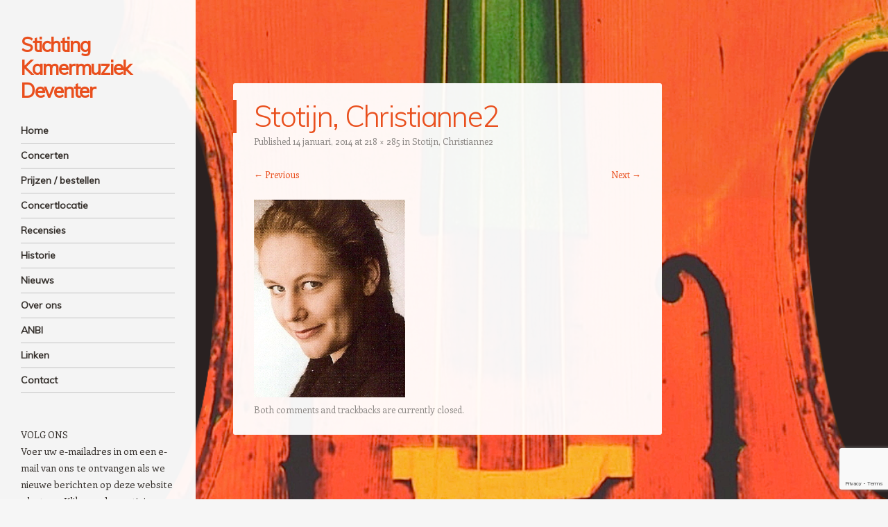

--- FILE ---
content_type: text/html; charset=utf-8
request_url: https://www.google.com/recaptcha/api2/anchor?ar=1&k=6Ld0X98lAAAAAJN_imyP8S4R5G7paF9glXUbjfhj&co=aHR0cHM6Ly93d3cua2FtZXJtdXppZWstZGV2ZW50ZXIubmw6NDQz&hl=en&v=PoyoqOPhxBO7pBk68S4YbpHZ&size=invisible&anchor-ms=20000&execute-ms=30000&cb=lom26ww6tmem
body_size: 48671
content:
<!DOCTYPE HTML><html dir="ltr" lang="en"><head><meta http-equiv="Content-Type" content="text/html; charset=UTF-8">
<meta http-equiv="X-UA-Compatible" content="IE=edge">
<title>reCAPTCHA</title>
<style type="text/css">
/* cyrillic-ext */
@font-face {
  font-family: 'Roboto';
  font-style: normal;
  font-weight: 400;
  font-stretch: 100%;
  src: url(//fonts.gstatic.com/s/roboto/v48/KFO7CnqEu92Fr1ME7kSn66aGLdTylUAMa3GUBHMdazTgWw.woff2) format('woff2');
  unicode-range: U+0460-052F, U+1C80-1C8A, U+20B4, U+2DE0-2DFF, U+A640-A69F, U+FE2E-FE2F;
}
/* cyrillic */
@font-face {
  font-family: 'Roboto';
  font-style: normal;
  font-weight: 400;
  font-stretch: 100%;
  src: url(//fonts.gstatic.com/s/roboto/v48/KFO7CnqEu92Fr1ME7kSn66aGLdTylUAMa3iUBHMdazTgWw.woff2) format('woff2');
  unicode-range: U+0301, U+0400-045F, U+0490-0491, U+04B0-04B1, U+2116;
}
/* greek-ext */
@font-face {
  font-family: 'Roboto';
  font-style: normal;
  font-weight: 400;
  font-stretch: 100%;
  src: url(//fonts.gstatic.com/s/roboto/v48/KFO7CnqEu92Fr1ME7kSn66aGLdTylUAMa3CUBHMdazTgWw.woff2) format('woff2');
  unicode-range: U+1F00-1FFF;
}
/* greek */
@font-face {
  font-family: 'Roboto';
  font-style: normal;
  font-weight: 400;
  font-stretch: 100%;
  src: url(//fonts.gstatic.com/s/roboto/v48/KFO7CnqEu92Fr1ME7kSn66aGLdTylUAMa3-UBHMdazTgWw.woff2) format('woff2');
  unicode-range: U+0370-0377, U+037A-037F, U+0384-038A, U+038C, U+038E-03A1, U+03A3-03FF;
}
/* math */
@font-face {
  font-family: 'Roboto';
  font-style: normal;
  font-weight: 400;
  font-stretch: 100%;
  src: url(//fonts.gstatic.com/s/roboto/v48/KFO7CnqEu92Fr1ME7kSn66aGLdTylUAMawCUBHMdazTgWw.woff2) format('woff2');
  unicode-range: U+0302-0303, U+0305, U+0307-0308, U+0310, U+0312, U+0315, U+031A, U+0326-0327, U+032C, U+032F-0330, U+0332-0333, U+0338, U+033A, U+0346, U+034D, U+0391-03A1, U+03A3-03A9, U+03B1-03C9, U+03D1, U+03D5-03D6, U+03F0-03F1, U+03F4-03F5, U+2016-2017, U+2034-2038, U+203C, U+2040, U+2043, U+2047, U+2050, U+2057, U+205F, U+2070-2071, U+2074-208E, U+2090-209C, U+20D0-20DC, U+20E1, U+20E5-20EF, U+2100-2112, U+2114-2115, U+2117-2121, U+2123-214F, U+2190, U+2192, U+2194-21AE, U+21B0-21E5, U+21F1-21F2, U+21F4-2211, U+2213-2214, U+2216-22FF, U+2308-230B, U+2310, U+2319, U+231C-2321, U+2336-237A, U+237C, U+2395, U+239B-23B7, U+23D0, U+23DC-23E1, U+2474-2475, U+25AF, U+25B3, U+25B7, U+25BD, U+25C1, U+25CA, U+25CC, U+25FB, U+266D-266F, U+27C0-27FF, U+2900-2AFF, U+2B0E-2B11, U+2B30-2B4C, U+2BFE, U+3030, U+FF5B, U+FF5D, U+1D400-1D7FF, U+1EE00-1EEFF;
}
/* symbols */
@font-face {
  font-family: 'Roboto';
  font-style: normal;
  font-weight: 400;
  font-stretch: 100%;
  src: url(//fonts.gstatic.com/s/roboto/v48/KFO7CnqEu92Fr1ME7kSn66aGLdTylUAMaxKUBHMdazTgWw.woff2) format('woff2');
  unicode-range: U+0001-000C, U+000E-001F, U+007F-009F, U+20DD-20E0, U+20E2-20E4, U+2150-218F, U+2190, U+2192, U+2194-2199, U+21AF, U+21E6-21F0, U+21F3, U+2218-2219, U+2299, U+22C4-22C6, U+2300-243F, U+2440-244A, U+2460-24FF, U+25A0-27BF, U+2800-28FF, U+2921-2922, U+2981, U+29BF, U+29EB, U+2B00-2BFF, U+4DC0-4DFF, U+FFF9-FFFB, U+10140-1018E, U+10190-1019C, U+101A0, U+101D0-101FD, U+102E0-102FB, U+10E60-10E7E, U+1D2C0-1D2D3, U+1D2E0-1D37F, U+1F000-1F0FF, U+1F100-1F1AD, U+1F1E6-1F1FF, U+1F30D-1F30F, U+1F315, U+1F31C, U+1F31E, U+1F320-1F32C, U+1F336, U+1F378, U+1F37D, U+1F382, U+1F393-1F39F, U+1F3A7-1F3A8, U+1F3AC-1F3AF, U+1F3C2, U+1F3C4-1F3C6, U+1F3CA-1F3CE, U+1F3D4-1F3E0, U+1F3ED, U+1F3F1-1F3F3, U+1F3F5-1F3F7, U+1F408, U+1F415, U+1F41F, U+1F426, U+1F43F, U+1F441-1F442, U+1F444, U+1F446-1F449, U+1F44C-1F44E, U+1F453, U+1F46A, U+1F47D, U+1F4A3, U+1F4B0, U+1F4B3, U+1F4B9, U+1F4BB, U+1F4BF, U+1F4C8-1F4CB, U+1F4D6, U+1F4DA, U+1F4DF, U+1F4E3-1F4E6, U+1F4EA-1F4ED, U+1F4F7, U+1F4F9-1F4FB, U+1F4FD-1F4FE, U+1F503, U+1F507-1F50B, U+1F50D, U+1F512-1F513, U+1F53E-1F54A, U+1F54F-1F5FA, U+1F610, U+1F650-1F67F, U+1F687, U+1F68D, U+1F691, U+1F694, U+1F698, U+1F6AD, U+1F6B2, U+1F6B9-1F6BA, U+1F6BC, U+1F6C6-1F6CF, U+1F6D3-1F6D7, U+1F6E0-1F6EA, U+1F6F0-1F6F3, U+1F6F7-1F6FC, U+1F700-1F7FF, U+1F800-1F80B, U+1F810-1F847, U+1F850-1F859, U+1F860-1F887, U+1F890-1F8AD, U+1F8B0-1F8BB, U+1F8C0-1F8C1, U+1F900-1F90B, U+1F93B, U+1F946, U+1F984, U+1F996, U+1F9E9, U+1FA00-1FA6F, U+1FA70-1FA7C, U+1FA80-1FA89, U+1FA8F-1FAC6, U+1FACE-1FADC, U+1FADF-1FAE9, U+1FAF0-1FAF8, U+1FB00-1FBFF;
}
/* vietnamese */
@font-face {
  font-family: 'Roboto';
  font-style: normal;
  font-weight: 400;
  font-stretch: 100%;
  src: url(//fonts.gstatic.com/s/roboto/v48/KFO7CnqEu92Fr1ME7kSn66aGLdTylUAMa3OUBHMdazTgWw.woff2) format('woff2');
  unicode-range: U+0102-0103, U+0110-0111, U+0128-0129, U+0168-0169, U+01A0-01A1, U+01AF-01B0, U+0300-0301, U+0303-0304, U+0308-0309, U+0323, U+0329, U+1EA0-1EF9, U+20AB;
}
/* latin-ext */
@font-face {
  font-family: 'Roboto';
  font-style: normal;
  font-weight: 400;
  font-stretch: 100%;
  src: url(//fonts.gstatic.com/s/roboto/v48/KFO7CnqEu92Fr1ME7kSn66aGLdTylUAMa3KUBHMdazTgWw.woff2) format('woff2');
  unicode-range: U+0100-02BA, U+02BD-02C5, U+02C7-02CC, U+02CE-02D7, U+02DD-02FF, U+0304, U+0308, U+0329, U+1D00-1DBF, U+1E00-1E9F, U+1EF2-1EFF, U+2020, U+20A0-20AB, U+20AD-20C0, U+2113, U+2C60-2C7F, U+A720-A7FF;
}
/* latin */
@font-face {
  font-family: 'Roboto';
  font-style: normal;
  font-weight: 400;
  font-stretch: 100%;
  src: url(//fonts.gstatic.com/s/roboto/v48/KFO7CnqEu92Fr1ME7kSn66aGLdTylUAMa3yUBHMdazQ.woff2) format('woff2');
  unicode-range: U+0000-00FF, U+0131, U+0152-0153, U+02BB-02BC, U+02C6, U+02DA, U+02DC, U+0304, U+0308, U+0329, U+2000-206F, U+20AC, U+2122, U+2191, U+2193, U+2212, U+2215, U+FEFF, U+FFFD;
}
/* cyrillic-ext */
@font-face {
  font-family: 'Roboto';
  font-style: normal;
  font-weight: 500;
  font-stretch: 100%;
  src: url(//fonts.gstatic.com/s/roboto/v48/KFO7CnqEu92Fr1ME7kSn66aGLdTylUAMa3GUBHMdazTgWw.woff2) format('woff2');
  unicode-range: U+0460-052F, U+1C80-1C8A, U+20B4, U+2DE0-2DFF, U+A640-A69F, U+FE2E-FE2F;
}
/* cyrillic */
@font-face {
  font-family: 'Roboto';
  font-style: normal;
  font-weight: 500;
  font-stretch: 100%;
  src: url(//fonts.gstatic.com/s/roboto/v48/KFO7CnqEu92Fr1ME7kSn66aGLdTylUAMa3iUBHMdazTgWw.woff2) format('woff2');
  unicode-range: U+0301, U+0400-045F, U+0490-0491, U+04B0-04B1, U+2116;
}
/* greek-ext */
@font-face {
  font-family: 'Roboto';
  font-style: normal;
  font-weight: 500;
  font-stretch: 100%;
  src: url(//fonts.gstatic.com/s/roboto/v48/KFO7CnqEu92Fr1ME7kSn66aGLdTylUAMa3CUBHMdazTgWw.woff2) format('woff2');
  unicode-range: U+1F00-1FFF;
}
/* greek */
@font-face {
  font-family: 'Roboto';
  font-style: normal;
  font-weight: 500;
  font-stretch: 100%;
  src: url(//fonts.gstatic.com/s/roboto/v48/KFO7CnqEu92Fr1ME7kSn66aGLdTylUAMa3-UBHMdazTgWw.woff2) format('woff2');
  unicode-range: U+0370-0377, U+037A-037F, U+0384-038A, U+038C, U+038E-03A1, U+03A3-03FF;
}
/* math */
@font-face {
  font-family: 'Roboto';
  font-style: normal;
  font-weight: 500;
  font-stretch: 100%;
  src: url(//fonts.gstatic.com/s/roboto/v48/KFO7CnqEu92Fr1ME7kSn66aGLdTylUAMawCUBHMdazTgWw.woff2) format('woff2');
  unicode-range: U+0302-0303, U+0305, U+0307-0308, U+0310, U+0312, U+0315, U+031A, U+0326-0327, U+032C, U+032F-0330, U+0332-0333, U+0338, U+033A, U+0346, U+034D, U+0391-03A1, U+03A3-03A9, U+03B1-03C9, U+03D1, U+03D5-03D6, U+03F0-03F1, U+03F4-03F5, U+2016-2017, U+2034-2038, U+203C, U+2040, U+2043, U+2047, U+2050, U+2057, U+205F, U+2070-2071, U+2074-208E, U+2090-209C, U+20D0-20DC, U+20E1, U+20E5-20EF, U+2100-2112, U+2114-2115, U+2117-2121, U+2123-214F, U+2190, U+2192, U+2194-21AE, U+21B0-21E5, U+21F1-21F2, U+21F4-2211, U+2213-2214, U+2216-22FF, U+2308-230B, U+2310, U+2319, U+231C-2321, U+2336-237A, U+237C, U+2395, U+239B-23B7, U+23D0, U+23DC-23E1, U+2474-2475, U+25AF, U+25B3, U+25B7, U+25BD, U+25C1, U+25CA, U+25CC, U+25FB, U+266D-266F, U+27C0-27FF, U+2900-2AFF, U+2B0E-2B11, U+2B30-2B4C, U+2BFE, U+3030, U+FF5B, U+FF5D, U+1D400-1D7FF, U+1EE00-1EEFF;
}
/* symbols */
@font-face {
  font-family: 'Roboto';
  font-style: normal;
  font-weight: 500;
  font-stretch: 100%;
  src: url(//fonts.gstatic.com/s/roboto/v48/KFO7CnqEu92Fr1ME7kSn66aGLdTylUAMaxKUBHMdazTgWw.woff2) format('woff2');
  unicode-range: U+0001-000C, U+000E-001F, U+007F-009F, U+20DD-20E0, U+20E2-20E4, U+2150-218F, U+2190, U+2192, U+2194-2199, U+21AF, U+21E6-21F0, U+21F3, U+2218-2219, U+2299, U+22C4-22C6, U+2300-243F, U+2440-244A, U+2460-24FF, U+25A0-27BF, U+2800-28FF, U+2921-2922, U+2981, U+29BF, U+29EB, U+2B00-2BFF, U+4DC0-4DFF, U+FFF9-FFFB, U+10140-1018E, U+10190-1019C, U+101A0, U+101D0-101FD, U+102E0-102FB, U+10E60-10E7E, U+1D2C0-1D2D3, U+1D2E0-1D37F, U+1F000-1F0FF, U+1F100-1F1AD, U+1F1E6-1F1FF, U+1F30D-1F30F, U+1F315, U+1F31C, U+1F31E, U+1F320-1F32C, U+1F336, U+1F378, U+1F37D, U+1F382, U+1F393-1F39F, U+1F3A7-1F3A8, U+1F3AC-1F3AF, U+1F3C2, U+1F3C4-1F3C6, U+1F3CA-1F3CE, U+1F3D4-1F3E0, U+1F3ED, U+1F3F1-1F3F3, U+1F3F5-1F3F7, U+1F408, U+1F415, U+1F41F, U+1F426, U+1F43F, U+1F441-1F442, U+1F444, U+1F446-1F449, U+1F44C-1F44E, U+1F453, U+1F46A, U+1F47D, U+1F4A3, U+1F4B0, U+1F4B3, U+1F4B9, U+1F4BB, U+1F4BF, U+1F4C8-1F4CB, U+1F4D6, U+1F4DA, U+1F4DF, U+1F4E3-1F4E6, U+1F4EA-1F4ED, U+1F4F7, U+1F4F9-1F4FB, U+1F4FD-1F4FE, U+1F503, U+1F507-1F50B, U+1F50D, U+1F512-1F513, U+1F53E-1F54A, U+1F54F-1F5FA, U+1F610, U+1F650-1F67F, U+1F687, U+1F68D, U+1F691, U+1F694, U+1F698, U+1F6AD, U+1F6B2, U+1F6B9-1F6BA, U+1F6BC, U+1F6C6-1F6CF, U+1F6D3-1F6D7, U+1F6E0-1F6EA, U+1F6F0-1F6F3, U+1F6F7-1F6FC, U+1F700-1F7FF, U+1F800-1F80B, U+1F810-1F847, U+1F850-1F859, U+1F860-1F887, U+1F890-1F8AD, U+1F8B0-1F8BB, U+1F8C0-1F8C1, U+1F900-1F90B, U+1F93B, U+1F946, U+1F984, U+1F996, U+1F9E9, U+1FA00-1FA6F, U+1FA70-1FA7C, U+1FA80-1FA89, U+1FA8F-1FAC6, U+1FACE-1FADC, U+1FADF-1FAE9, U+1FAF0-1FAF8, U+1FB00-1FBFF;
}
/* vietnamese */
@font-face {
  font-family: 'Roboto';
  font-style: normal;
  font-weight: 500;
  font-stretch: 100%;
  src: url(//fonts.gstatic.com/s/roboto/v48/KFO7CnqEu92Fr1ME7kSn66aGLdTylUAMa3OUBHMdazTgWw.woff2) format('woff2');
  unicode-range: U+0102-0103, U+0110-0111, U+0128-0129, U+0168-0169, U+01A0-01A1, U+01AF-01B0, U+0300-0301, U+0303-0304, U+0308-0309, U+0323, U+0329, U+1EA0-1EF9, U+20AB;
}
/* latin-ext */
@font-face {
  font-family: 'Roboto';
  font-style: normal;
  font-weight: 500;
  font-stretch: 100%;
  src: url(//fonts.gstatic.com/s/roboto/v48/KFO7CnqEu92Fr1ME7kSn66aGLdTylUAMa3KUBHMdazTgWw.woff2) format('woff2');
  unicode-range: U+0100-02BA, U+02BD-02C5, U+02C7-02CC, U+02CE-02D7, U+02DD-02FF, U+0304, U+0308, U+0329, U+1D00-1DBF, U+1E00-1E9F, U+1EF2-1EFF, U+2020, U+20A0-20AB, U+20AD-20C0, U+2113, U+2C60-2C7F, U+A720-A7FF;
}
/* latin */
@font-face {
  font-family: 'Roboto';
  font-style: normal;
  font-weight: 500;
  font-stretch: 100%;
  src: url(//fonts.gstatic.com/s/roboto/v48/KFO7CnqEu92Fr1ME7kSn66aGLdTylUAMa3yUBHMdazQ.woff2) format('woff2');
  unicode-range: U+0000-00FF, U+0131, U+0152-0153, U+02BB-02BC, U+02C6, U+02DA, U+02DC, U+0304, U+0308, U+0329, U+2000-206F, U+20AC, U+2122, U+2191, U+2193, U+2212, U+2215, U+FEFF, U+FFFD;
}
/* cyrillic-ext */
@font-face {
  font-family: 'Roboto';
  font-style: normal;
  font-weight: 900;
  font-stretch: 100%;
  src: url(//fonts.gstatic.com/s/roboto/v48/KFO7CnqEu92Fr1ME7kSn66aGLdTylUAMa3GUBHMdazTgWw.woff2) format('woff2');
  unicode-range: U+0460-052F, U+1C80-1C8A, U+20B4, U+2DE0-2DFF, U+A640-A69F, U+FE2E-FE2F;
}
/* cyrillic */
@font-face {
  font-family: 'Roboto';
  font-style: normal;
  font-weight: 900;
  font-stretch: 100%;
  src: url(//fonts.gstatic.com/s/roboto/v48/KFO7CnqEu92Fr1ME7kSn66aGLdTylUAMa3iUBHMdazTgWw.woff2) format('woff2');
  unicode-range: U+0301, U+0400-045F, U+0490-0491, U+04B0-04B1, U+2116;
}
/* greek-ext */
@font-face {
  font-family: 'Roboto';
  font-style: normal;
  font-weight: 900;
  font-stretch: 100%;
  src: url(//fonts.gstatic.com/s/roboto/v48/KFO7CnqEu92Fr1ME7kSn66aGLdTylUAMa3CUBHMdazTgWw.woff2) format('woff2');
  unicode-range: U+1F00-1FFF;
}
/* greek */
@font-face {
  font-family: 'Roboto';
  font-style: normal;
  font-weight: 900;
  font-stretch: 100%;
  src: url(//fonts.gstatic.com/s/roboto/v48/KFO7CnqEu92Fr1ME7kSn66aGLdTylUAMa3-UBHMdazTgWw.woff2) format('woff2');
  unicode-range: U+0370-0377, U+037A-037F, U+0384-038A, U+038C, U+038E-03A1, U+03A3-03FF;
}
/* math */
@font-face {
  font-family: 'Roboto';
  font-style: normal;
  font-weight: 900;
  font-stretch: 100%;
  src: url(//fonts.gstatic.com/s/roboto/v48/KFO7CnqEu92Fr1ME7kSn66aGLdTylUAMawCUBHMdazTgWw.woff2) format('woff2');
  unicode-range: U+0302-0303, U+0305, U+0307-0308, U+0310, U+0312, U+0315, U+031A, U+0326-0327, U+032C, U+032F-0330, U+0332-0333, U+0338, U+033A, U+0346, U+034D, U+0391-03A1, U+03A3-03A9, U+03B1-03C9, U+03D1, U+03D5-03D6, U+03F0-03F1, U+03F4-03F5, U+2016-2017, U+2034-2038, U+203C, U+2040, U+2043, U+2047, U+2050, U+2057, U+205F, U+2070-2071, U+2074-208E, U+2090-209C, U+20D0-20DC, U+20E1, U+20E5-20EF, U+2100-2112, U+2114-2115, U+2117-2121, U+2123-214F, U+2190, U+2192, U+2194-21AE, U+21B0-21E5, U+21F1-21F2, U+21F4-2211, U+2213-2214, U+2216-22FF, U+2308-230B, U+2310, U+2319, U+231C-2321, U+2336-237A, U+237C, U+2395, U+239B-23B7, U+23D0, U+23DC-23E1, U+2474-2475, U+25AF, U+25B3, U+25B7, U+25BD, U+25C1, U+25CA, U+25CC, U+25FB, U+266D-266F, U+27C0-27FF, U+2900-2AFF, U+2B0E-2B11, U+2B30-2B4C, U+2BFE, U+3030, U+FF5B, U+FF5D, U+1D400-1D7FF, U+1EE00-1EEFF;
}
/* symbols */
@font-face {
  font-family: 'Roboto';
  font-style: normal;
  font-weight: 900;
  font-stretch: 100%;
  src: url(//fonts.gstatic.com/s/roboto/v48/KFO7CnqEu92Fr1ME7kSn66aGLdTylUAMaxKUBHMdazTgWw.woff2) format('woff2');
  unicode-range: U+0001-000C, U+000E-001F, U+007F-009F, U+20DD-20E0, U+20E2-20E4, U+2150-218F, U+2190, U+2192, U+2194-2199, U+21AF, U+21E6-21F0, U+21F3, U+2218-2219, U+2299, U+22C4-22C6, U+2300-243F, U+2440-244A, U+2460-24FF, U+25A0-27BF, U+2800-28FF, U+2921-2922, U+2981, U+29BF, U+29EB, U+2B00-2BFF, U+4DC0-4DFF, U+FFF9-FFFB, U+10140-1018E, U+10190-1019C, U+101A0, U+101D0-101FD, U+102E0-102FB, U+10E60-10E7E, U+1D2C0-1D2D3, U+1D2E0-1D37F, U+1F000-1F0FF, U+1F100-1F1AD, U+1F1E6-1F1FF, U+1F30D-1F30F, U+1F315, U+1F31C, U+1F31E, U+1F320-1F32C, U+1F336, U+1F378, U+1F37D, U+1F382, U+1F393-1F39F, U+1F3A7-1F3A8, U+1F3AC-1F3AF, U+1F3C2, U+1F3C4-1F3C6, U+1F3CA-1F3CE, U+1F3D4-1F3E0, U+1F3ED, U+1F3F1-1F3F3, U+1F3F5-1F3F7, U+1F408, U+1F415, U+1F41F, U+1F426, U+1F43F, U+1F441-1F442, U+1F444, U+1F446-1F449, U+1F44C-1F44E, U+1F453, U+1F46A, U+1F47D, U+1F4A3, U+1F4B0, U+1F4B3, U+1F4B9, U+1F4BB, U+1F4BF, U+1F4C8-1F4CB, U+1F4D6, U+1F4DA, U+1F4DF, U+1F4E3-1F4E6, U+1F4EA-1F4ED, U+1F4F7, U+1F4F9-1F4FB, U+1F4FD-1F4FE, U+1F503, U+1F507-1F50B, U+1F50D, U+1F512-1F513, U+1F53E-1F54A, U+1F54F-1F5FA, U+1F610, U+1F650-1F67F, U+1F687, U+1F68D, U+1F691, U+1F694, U+1F698, U+1F6AD, U+1F6B2, U+1F6B9-1F6BA, U+1F6BC, U+1F6C6-1F6CF, U+1F6D3-1F6D7, U+1F6E0-1F6EA, U+1F6F0-1F6F3, U+1F6F7-1F6FC, U+1F700-1F7FF, U+1F800-1F80B, U+1F810-1F847, U+1F850-1F859, U+1F860-1F887, U+1F890-1F8AD, U+1F8B0-1F8BB, U+1F8C0-1F8C1, U+1F900-1F90B, U+1F93B, U+1F946, U+1F984, U+1F996, U+1F9E9, U+1FA00-1FA6F, U+1FA70-1FA7C, U+1FA80-1FA89, U+1FA8F-1FAC6, U+1FACE-1FADC, U+1FADF-1FAE9, U+1FAF0-1FAF8, U+1FB00-1FBFF;
}
/* vietnamese */
@font-face {
  font-family: 'Roboto';
  font-style: normal;
  font-weight: 900;
  font-stretch: 100%;
  src: url(//fonts.gstatic.com/s/roboto/v48/KFO7CnqEu92Fr1ME7kSn66aGLdTylUAMa3OUBHMdazTgWw.woff2) format('woff2');
  unicode-range: U+0102-0103, U+0110-0111, U+0128-0129, U+0168-0169, U+01A0-01A1, U+01AF-01B0, U+0300-0301, U+0303-0304, U+0308-0309, U+0323, U+0329, U+1EA0-1EF9, U+20AB;
}
/* latin-ext */
@font-face {
  font-family: 'Roboto';
  font-style: normal;
  font-weight: 900;
  font-stretch: 100%;
  src: url(//fonts.gstatic.com/s/roboto/v48/KFO7CnqEu92Fr1ME7kSn66aGLdTylUAMa3KUBHMdazTgWw.woff2) format('woff2');
  unicode-range: U+0100-02BA, U+02BD-02C5, U+02C7-02CC, U+02CE-02D7, U+02DD-02FF, U+0304, U+0308, U+0329, U+1D00-1DBF, U+1E00-1E9F, U+1EF2-1EFF, U+2020, U+20A0-20AB, U+20AD-20C0, U+2113, U+2C60-2C7F, U+A720-A7FF;
}
/* latin */
@font-face {
  font-family: 'Roboto';
  font-style: normal;
  font-weight: 900;
  font-stretch: 100%;
  src: url(//fonts.gstatic.com/s/roboto/v48/KFO7CnqEu92Fr1ME7kSn66aGLdTylUAMa3yUBHMdazQ.woff2) format('woff2');
  unicode-range: U+0000-00FF, U+0131, U+0152-0153, U+02BB-02BC, U+02C6, U+02DA, U+02DC, U+0304, U+0308, U+0329, U+2000-206F, U+20AC, U+2122, U+2191, U+2193, U+2212, U+2215, U+FEFF, U+FFFD;
}

</style>
<link rel="stylesheet" type="text/css" href="https://www.gstatic.com/recaptcha/releases/PoyoqOPhxBO7pBk68S4YbpHZ/styles__ltr.css">
<script nonce="D6QonL2nhog2EoZPgp1otQ" type="text/javascript">window['__recaptcha_api'] = 'https://www.google.com/recaptcha/api2/';</script>
<script type="text/javascript" src="https://www.gstatic.com/recaptcha/releases/PoyoqOPhxBO7pBk68S4YbpHZ/recaptcha__en.js" nonce="D6QonL2nhog2EoZPgp1otQ">
      
    </script></head>
<body><div id="rc-anchor-alert" class="rc-anchor-alert"></div>
<input type="hidden" id="recaptcha-token" value="[base64]">
<script type="text/javascript" nonce="D6QonL2nhog2EoZPgp1otQ">
      recaptcha.anchor.Main.init("[\x22ainput\x22,[\x22bgdata\x22,\x22\x22,\[base64]/[base64]/bmV3IFpbdF0obVswXSk6Sz09Mj9uZXcgWlt0XShtWzBdLG1bMV0pOks9PTM/bmV3IFpbdF0obVswXSxtWzFdLG1bMl0pOks9PTQ/[base64]/[base64]/[base64]/[base64]/[base64]/[base64]/[base64]/[base64]/[base64]/[base64]/[base64]/[base64]/[base64]/[base64]\\u003d\\u003d\x22,\[base64]\\u003d\x22,\x22JsKzQcKDwpfCnioDcBLCrWDDt08sw6w/w6PDqCtbWHtRF8Kww4pMw61owrIYw4fDrSDCrS7ClsKKwq/Duzg/ZsKtwqvDjxkdRsO7w47DjMKXw6vDomnCq1NUc8OfFcKnHcKbw4fDn8K/Hxl4wrLCpsO/[base64]/CiHxnQHrDnizDvMK2MMKzfxInw5o5cQ/[base64]/wp8iJFjDpMOuYX7DpHRiXMKdHHLDnmLCu0vDoxVCBcKSNsKlw4/DqMKkw43DhMKuWMKLw4vCgl3Dn1nDmTV1woJnw5Btwq9mPcKEw4fDgMORD8KPwp/CmiDDhsKSbsOLwqPCiMOtw5DCo8KKw7pawrMqw4F3ZgDCggLDoE4VX8K3QsKYb8Kpw43DhApZw7BJbivCtQQPw68eEArDjcK9wp7DqcKjwpLDgwN+w53CocOBOcOkw49Qw6ELKcKzw6lLJMKnwr3DnUTCncKYw4HCggE/PsKPwohrFSjDkMKwHFzDisOwNEV/fCTDlV3CvXB0w7QOd8KZX8Oiw4PCicKiDFvDpMOJwrPDhsKiw5dLw79FYsKywq7ChMKTw7vDolTCt8KlNRx7bGPDgsOtwoYIGTQxwp3DpEtPbcKww6MtesK0TGnClS/[base64]/Dpz7Dj8OXwprDliPDkMKiwqRmCDXDqDZgw5dZOMO+w4guwo1LC1DDuMKGBMObwrFNYDEUw4jCgsO/[base64]/[base64]/CvMKuCMOHwrXClMOVw4x+wrxTbcOlEMKHG8Opw5TCnMKxw5HDjEbCqR7DnsOxQsKQw7fCqcKIVMK/[base64]/Cj2dsCgrCqXVnwrHDr8KWw4g1IMO7w7p1wqV2wqEfZg7CgMKFwqFcT8KnwrVoXMKWwrRJwoTCqglCA8KowozCpMOwwoN6wp/[base64]/CuDF1w7N7w4Y2M8OtwrNQczfCssKyTnJrw7TDmMKLw6/[base64]/wpMPbcO3wqAHwox5L8OLaA/DssKZw6QCwpDCt8OIVcK5wohRFMKra3HCpGfCq33CrWBfw7QqXQ9eGB7Chgw0PMOqwp1Bw4HCqMOdwq3CknsaKsKJScOvRSRnCsOjw7Bowq3CszkKwrEowq0fwpnCgThuKQ0pE8KmwrfDjhzCscKxwpHCri/ChjnDpkAbwq3Drw9ZwqHDrGQdY8OdClYIFMKSVcK2KAnDncK0ScOkwrrDl8KsOzdrwoRgdzFew5lYw4LCo8KVw4TDqgzDm8K0w6ZST8KBfQHDnsKUQ3V8w6XCuGbChMKEBcKlXgZ5FwrCpcOfw6rDnjXCin/[base64]/Dt8Otw73CkHlJwp0sdW1cX1QFOcK2GMOaNMKZQcOOTwoZwppAwp/CtsKDOMOOZcOVwrdfBsOuwoEnw57CmMOmw6dVw4ExwpbDnxUTbAHDqsKFVcKYwrjDpMKRFcK0UsOFLQLDjcKww63CqDV2wpHDs8K3acKZw7USFcKsw5nDpCNcJAUdwrUeSmDDm1NTw73CiMKkwqguwpzDjsOdwpnCsMKXAUPCik/[base64]/DiS0bw75Kw5/[base64]/wqHCmsKsw7jChQXDmVJQw6PDimgbw6F3w7vCncOhLVXCrsOEw7p2w4bCi3clbQzCmXXDr8Oww67DvsKgS8KRw4BDR8OEw7DCg8KvGT/DjQ7CuDcNw4jDlVPCgcO8DA14ekrCscOAG8KkJxfDgR7CtsOyw4AQwofCklDDsE5VwrLDq2/CsmvDs8OdesKPw5HDl1cPPWzDh2hADcOmSMOxf0QDKGHDmm0TfVvCg2YZw7p1wq/CiMO0b8OQwpHChMOawrfCmFNYFsKCV0TCggYbw7jCi8Krc3MdPMKHwrY7w7UoEh/DrcKzTcKAQ2vCiXnDlsKIw7dJC3cHFHE2w4FSwoRQwpjDn8Knw4/[base64]/CsMObTcKtNT5bwrrDhcK4w59jTcOlwrQfMcO7wpdlHsKKw79+RsKZZhQywpJEw4XCv8K6woPChcKyVMO0wofDh3tFw6PDmXDCiMKHfcKcLsOBwpkYCcK/HcKJw7MsEMO9w73DucO7aEUjw71xDMOGwooWw7hSwonDvDTCtFvCocK1wp/CisKSwpTCmynCh8K2w7LCu8O5TsKnQUodDHRFDEnDlGIvw4/[base64]/CrzBGBcKTTGZsf1/CkMOXwrlVw7XCssKlfVHClQVFZ8KIw7ZDw4Y+wqhjw5LDhsKZbl7DicKmwrbDrF7CjMK/[base64]/Cs8K3w7pDelzDjsOuwpEkYcKAwqnCtcK+bsOvw5bCryYLw4nDkl9hesKrwpjCmcOLHcKGLcOLw60PeMKNw65recO/wqXDlDfCm8KdAUjCrcOpf8O+MsOBw4/[base64]/[base64]/CjDtkDQVOY8KWQ8OJQMKrw4XCjSPDmcOAw4XDr0AdERVUw7vDgcKVJsOvO8KAw5oiwrbCvsKLdMOkw6UpwpTDhEodAwZmw4vDtHcGKMO2w64uwpvDhsOabj8BO8O1InbCpHrDg8KwDsK9ESfCu8O/woHDihPDq8K+NR9/w5koSD/CiFEnwpRGfsKQwpZqJsORfQXDikF8wrd5w7HDoyYrw51yPsKaZ1PCnVTCu2x8e3x8w6lHwqbCu3dLwr9Fw5RGWhrCq8OTBMOowp/CjEh2ZQZMLBnDocOjw4vDicKfw5oKbMOgZHBwwpXCkFJVw6/DlMKOFwDDucKQwow6LH/CmwVzw5R3woHClXIwEcO8aE42w60gGsOYwrYgw5MdQsOWaMOOw4l5CFTDrGPCisOWDMOCCcOQAcOfw6zCn8Kbwqg+w4DDkF8Kw73DiiPCt3ARw7wSL8KNHyHCmcOmwpTDhsOZXsKuVMK6PEU9w4hnwrs5FMODw6HDtW7DhSJlbcKJGsK/w7XCvsKUwqzDu8OkwrvCicOcbMOGGF0tE8KfdHHDlsOIw7AVOhs6N1jDhsKbw6zDmzljw7dYw4ULRjDCicOyw47CpMOIwqUFFMKlwq/[base64]/HiIgwpjCiAp5Rmxzw7TCv085EE3DkwTCsnHDh8OEwojDk0/DgU7Dl8OeBlJJwrfDlcKRwovDkMO/[base64]/CvMKLwo0+C8KyM3nDqMOfwpLDusOcw4jCqz3DmkLCmMOaw43CrsOtw5scwo1iGcOfwpUlw5dSY8OzwqQVQsK2w4dCdsK8wq55w6pAw5LClkDDlhnCoS/[base64]/DoBUhZCJgwrDDv8Khw5LDqMO2w5LDm8OhPAdOw6jCvmXDlsOvwrUMVHzCvsORbyNkwpPDkcK5w4ciw6zCrjAzw6ICwrVKTFPDkx8/[base64]/Dj8Olw6zCocKjfHJDKhRNK1UQwprDnHlGI8OKwqA5w5p6IsKnTcK0YcOTwqPDq8KaEMKowoLCg8O2wr0Lw5UCwrcvdcKYPSZhwp7Ck8Otw6jDhsOVwqXDsHPCoEHDv8OFwqZ1wqnCkcKaV8Kiwq1RaMO3w5TClCY+DMKCwqU/w7sawoDDosKhwrhoFsKpSMKkwq/DqCPCmEfDn3RkSX5/AmrCsMOPBsOaBjlVcGrClx1/Pgsnw48Bfm/DhCIzICbCqnJGwrFww5lNAcObPMOMwoHDosOEYcKVwrU6MgJDeMKNwpvDgcOzw6JhwpgjwpbDhMKfQsK1wpZZFsKDwq47wq7CvMOMw6IfCsK0BsOVQcOKw6Raw5xUw5l0w4DCqRFIw4zDusK/wqx+McKScwPCk8KwDCrCkFTCjsO4wobDhnY3wqzCg8OzdMOcWMOfwrQATXJTw5TCg8Olw4Qqa1DDv8KSwpLCn0MUw77DrcO7d1PDvMOqJDTCqsOcajnCs3IOwrjCsSzCmWVOw7pEZsK8G353woLCn8KQw4/DuMKSw5rDq3t/IsKCw4vCrsKsNUlKw7nDqWFWw5TDmE5rw4bDnMODOl/[base64]/wrTCtcKgwqbDsl7Ck8K1wpdvw6zDjMKPw7NOdMOmwp7CoHjDshrDiEZUXAnCpUMmcDQMwrhzfsOyRXxaYhbCi8OHwp5fwrhqw4bDgFvDkEDDoMOkwqPDrMOzwp0yUMOzUsODEkJkTsKYw4zCnQJiO3zDqMKCfn/Cp8KSwq8ow6vCuxvCl27DplDCkl/CgMOgScKUf8OkPcODHsKaO3Y9w4Mmw4lWZ8OxBcO+JTtlwrrDt8KdwrrCuD83w4U/[base64]/[base64]/CocKmCcKkwrtmwodpJRxLw40+IcOAwpMKMzZ0woQMwpXCkGTDjsKhST9Dw7jCtyxnJ8OvwpLDicObwqbCn0fDoMKZHClEwqzDo0NzJMORw5pAwpHCpMODw6N4w5Fswp3CtWlsYirCkcOnAwgVwrnCpcK0KhV/wrfCkVHCjxsIbCrCrkwBNwzCg2zChiUOB2PCj8Opw63CtRLCrGcOFcOLwoM7DsKFwoIiw5vCu8O/[base64]/GcOSCl1HVkRUw74fQFfChsKUfkMcw4vDp3xuSsOZO1LDhDDDu3MLCsOyOjDDvsOkwpnDmFUgwo/DnSB8OsOpAF4kZnDCi8KAwp1mUhzDksOawrLCusOhw5oDwoXDr8ODw5LCjnbDlsKCw6PDnwnCgMKvwrHDjMOeA2LDjsKzGcKZw5QyRcKoAcOFDcKtBkgSw6w6VsO/T0rDqkDDulfCm8ODXxXCuX7CpcOywozDnBvCvsOlwq8wMH49wrAtw4UfwqzDhcKRSMKxJsK0CSjCncO0ZMOjSzRswoXDocK8wr/CvsKgw53DhMK3w6ViwofCt8OlbsOxOsOcw71gwog9wqkID1vDuMOlT8OAw5UVw4VOwrU5DQVzw5diw499EMO3GAMdwr3Di8OQwq/CosKnSSrDmAfDkj3DtWHCtcKoAsO+MFLDjMOuVMOcw5VWSX3DoQPDo0TCrVMbw7PCqQ0Ew6/CscKTwqFFwoFeLlvCsMKTwpolP0sMd8K9wozDk8KaBcKRHMKsw4AeHcO5w7bDnMO0JyFxw7LCjiJgfQggw4DCssOLNMODZgjChnt5wp8IEhfCp8Omw5kQUwZvMsO3wqxKcMKrBsKmwpM1wodbYWTCsG5Xw5/[base64]/DnMOvKcKZw7/[base64]/w67ClsKOfCheasKDBArCpi/Dj3rCrsK0fMKJwoHDncOQW3TCpMKHw716AcKGw7PDlUbClsKmMWrDt3LCkifDllLDjsOMw5how7DCqGvConQXwp5Zw5hwBcKCesKEw55RwqFIwp3Cun/DlGk+w4vDt3rClH/DtB8TwpvDl8KWw5dbESnCrxfCrsOuwo8kw4vDk8K4wqLCvh/[base64]/CmcOIw5NJwrM2wrsIw5rClDNlP8KkacKcwpxVw5shDsOEdzN6AUjDiSbDpsOsw6TDvFtxwo3CvnXDl8KyMGfCscKmAsOVw5s/KWXDvCUEYmPCr8KoIcOcw50+w45acHREw7fDoMKtW8KZw5kHwrHDssOnScOGfn9xwqwoM8KswpDCjU3CqsOYZMKVWnrDuSQtFMOlw4AIw5/[base64]/DsD9oJ8KoMMKbTkXDu2ZBwoEGwogGHcOIwrfCn0DCimdsbcKLZcKjwoo5PEQmCAwEUsKqwoHCoQHDtsKEworCiHE+eiY1aUt1w5UKwp/[base64]/NwPDtsOrw6tCOWNaXsOhcCUXbMKPwoxZdcOgF8OUd8KhbBzDpmJ+G8KWw7Bvwq/Dv8KYwpLChsKqYSAKwqhrFcOwwrXDqMKxFsKEA8KQw41rw50VwqLDtETDvcKAEn9GXlLDj17Cv1gIUnh+eHnDrRfDrw/DtsOVQDszc8KGwozDplHDihnDh8KRwrPCtcO9wpJOw4l5AG/CpH/CrzjDnA/DmR/DmcOYNsKgdcKsw5LDskQaZ1bCnMO5wohbw55CUhnCsz0/HioTw4B4OTBLw45+w4PDjsOXwpJTY8KNw7p6DF0MWVTDtcOcOcOPWsOQTyRrwqVuKMKXc2xDwroQw60fw7LCvcOJwpMwZSzDqsKWw5HDtg1EMmJ6bcKHHmDDpsKewq8Me8KEUXcUCMOZCsOdwo8RCmARdMOLQGzDni/CqsKkw7vCtcOXdMK+wpgjw5/[base64]/JGHCkirCnGjDoHfCqMKfP8O1R8OHVUPDkcOjDBbDpikwVALDncOJNsO6wrFWEmIgV8OEUMK3wrIEc8Kdw5fDomQVHDnCkhd7wqgywp/[base64]/[base64]/wrHDssK6a1HDvF50F0/CgWVsSnA/XcOSw40LMsK3GMKnQcKTw4M4DcOGwrlvbcOHU8KRQQV/w4nCn8OoZcK/[base64]/DgjB8S8KLIVfDoMOaTsOvHMO1wrQeEsOyw4XClcO9wrXDomxrchHDiSc5w7Jgw5ILUcKfwr7CqsKpw7w0w6HCkxwpw7fCqMKkwrLDhU4KwrtRwoJwNsKkw5bCnS/CiF7CpcOGXMKVwp3DrsKhFcOmw7fCj8OiwpQzw79NChXDmsKrKwx6wqTCkMOPwqDDisKiwphXwrDDlMOTwr0WwrvCm8OAwqLCm8ODTwstZQDDqcKfA8K4VC/DmAUaEHvCigt1woLDrXLClsKTwqd4w7sDYxtVdcO5wo0KAVgJwojDuTUNw6jDr8OvcwNTwqwDw6nDm8O3RcOAwq/DpTwMw7/DgcKkPH/CsMOrw43CqRVcLl5qwoMuBsK9CQPCtDzDncKGDMOYA8OEwozDkAnCr8OWbsKTwrXDvcKrI8OJwrdMw6vDhVRkL8KcwoVLYzHCnz/CksKJwrrDpsKmw4ZHwpPDgmxwAcKfw41qwqV7w5d9w7vCvsOEdcKKwoHDjMKCWXkvSgXDvxFlIsKkwpAldkYaeWPDilfDt8KQw70cKMKew7MwScOkw4HCksK9cMKCwo1AwoZbwrfCr23CqiXDksO1IsOhcsKlwpXCpUB7al8RwqDCrsO8ZMOxwoICG8O/WizCusKQw5zChDDCmsKrw6rCscOuT8OdeCcMZ8KpFn4JwrduwoDDpih9wpBTw7IzQmHDkcKIw6dsO8KJwpDChg16XcObw5LDqlfCi3Avw7AkwrxJUcKsX1huwqPDgcOATk9cw69Bw47DtjIfw57ClCdFaynCm20YTMKowofDqR5aVcOBcVd5D8O7NlgEwoPCscOiUT/DtcKFwr/[base64]/wrvDuH7Dh3PCo1t8w7rDp8OpwpfDkmjChsOQw5fDgnnCsTLCvAvDjMOoGWrDqBLDuMOMwrfCgsK2HsO7QMK9JMOFHcK2w6TDg8OUwqPCuGsPCxopYmAVdMKvQsONw7DDqsOTwq5SwrbComw4ZsKIbQdhHcOpaFJWw5g7woAxEsKtJ8OtFsKdKcONJ8Kdwow6fE/CrsOLw6kGPMKbwrNRwo7CoG/Ch8KIw7zDjMK0w7jDvcODw4ALwrxQc8OWwoltKk7DgsO7C8OVwrouw6jDt3nCjsKqwpXDmjrCj8OVZhMiwprDlDspBiQJZBRvezJbwo/CnVkoNMK4asOuOxxGOMKDwqPDlxRRVFPDkBxAEyY2AyfCv3PDmg/[base64]/w4/Cu8Oww4Iaw4rCi8KNf8KwYMOZASjDllDDlsKiQSHDhsOSwqbDhcOSOGI2NHwRw5VLwoxKw5AXwrFUC33ChWDDizXCr20xZsOkEyImwrIqwprDsAvCqMOzwp19TcK6bTnDkwDDhcKHVEnCo3rCmBsUacOzW1kEG1zDsMO1w7ANwrETasOrw5HCtk/[base64]/CgsK3BcOqOEEHMsOxw6EkwqDCrMKWbcO6wqbDqmjDiMKoUMKMU8KmwrVXw7rDkRBYw43DkMKIw73Dj1rDrMOJV8KyDE1QIi83ZgJFw6VRe8OcIMOnwpPChMOvw5vCuDXDkMK2UU/CjgLDpcOgwrBVSD8kwp9qw710w5PCpcOfw7HDiMKXW8OiE34iw54lwpRxwoQ5w5/DgMOZcz3DssKjXWLCqRTDjxjDhcOXwoHDo8OyVcO2FMO9w5UkbMOoIcOawpAmbn/CsH/Dj8Osw7vDvHQkKsKBw6YQEVE/QWAXw5DCtFXCl1QEPh7Di2LCm8Kiw6HDhcOTw4DCmyJ2wonDqF3DqcOAw7zDu2YDw5d6M8OKw6bCsUk2wr3DoMKcwp5dwqHDrmrDmAnDtUnCuMOkwpzDuAbDtsKEWcO6QjnCqsOOdcKxUk9Td8K0UcOlw5DDsMKVacKAwonDscK/AsOtw6NdwpHDtMKSw647H1rCpsKlwpZGcMKfZVTDncKkFCjCkFAgd8O0RX3DkR9LJcOyK8K7ZcOpYTBhfStFw4LDsXRfwpMxDMK6w5DCqcK+wqhLw7ZJw5rCocOtGsKew5p3TF/Dp8KuJsKBwqVMw5Edw63Do8OkwpomwofDpsKcwr58w4nDoMKowovCi8Khw4ZGLEPDn8OhBMOgwqHDo1R3wqTDjld7wq8Kw5wccMKJw60dw5Jjw7HCizNiwojChMOHS3jCljULMT8Rw6tQMcKAVjkFwodgw6nDscO/[base64]/w5kOw65Qwq0zDcK/[base64]/wrjDrsKgO8OSw7fCkzANIcOvecOBw5fCj28QeHvCjBkQQcO7NMK0w5N7HTLCssK7LgNnfRZXW2FOCsK2LHvDojHDskgSwpnDkVNPw4RZw7/CjWTDnjFLC3zDqcOdSH/DqUYCw4TDgiPChsOYDMK6MwZiw5XDnELDoG5fwrfDvsOKJsOSEcOxwqPDicOIVUdrN0TCi8OJFzbDu8KDDsKhWsKQawnDukJDwqDDtQ3CukDDlhQewrnDjcKgwozDrBlLTMO2w7w8CyQjwppxw4x7GMKsw58RwpIuDHZ/wpxlTsKew4TDssOXw65oBsOIw7bCiMO8wrAiVRnCqsKlR8K9RjLChQMEwqzDqR3CrQl6wrDClsKYTMKlMj7CocKPwqUHIMOhw7bDiDIGwqweecOnF8OxwrrDucOnNsOAwrIaEMOiMsOLTmduwrbCvinDsBbDmA3CqUXDrAhldkc6fGgowpfDhMOswqJmdcK/ZsKDw4XDn3XDo8OYwoYDJMKScnl8w4Ecw6YHDMOzJzUtw60vSMOpY8OgFi3CnWFYeMOSK2rDmBRYd8Oya8ODwqhgLMKkTMOMZsOmw6kTWlMbch/DtxfCkhbDrHtBA0zDlMKBwrTDvcODLRXCoR3CnMOQw6jDoXTDnMONw5pSew/CkE1BHmfChMKFXGV0w7nCisKga05zRMK8QHbDmcKDQmDCqMKWw7NnJ1ZYDMOuY8KTEBxqMF7DlVvCnD5Mw57DjsKOwohNbh/[base64]/CtsOowqMFYRcEw7IoOMKLHcO6w4rDhnY3T8KywrpvQcOlwqzDvDPDrHDCo3QhbsOWw6drwpVFwpJuaUXCmsOyS3UBEcKHXk4Nwr0pT2TDksKnwqEYNMOowoYew5jDj8Kcw7Bqw5/CkxnDlsOQwpsywpHDp8KswpBSwox/[base64]/IsOyGMK9CsOEw6/[base64]/SMKkw6U8VcOpwqzCu8KCw5oUS3jDusOdXG5hKMOxR8OpVwPCqVDCkMOxw5oaOX3CtiBIwrM3TsOHd0d0wpvCr8OsJ8K1wpjDhh4CAsO2X3QCesKwRA7Dm8KZdH/Dl8KLwrRaXsKbw7fCpsOkMWRWUjnDgnIqZMKATDvCisOMw6PCisOlPMKRw6owRMKUVsKcd20lBz/DqzlAw6BywpvDpMObKMKbYcKObHhKJUXCmRlewqDCozXCqixhcx4XwpRrBcK7w4MNADXDlMOoOMK1d8Kcb8KVAEluWi/Dgw7Dn8O2dsKFV8OUw6PDoAjCg8KyHTJJNhXCscOnexksFWoBZ8K3w4bDkkzCoTvDnDVswoojw6XDhwLCkyxFVMOdw43DnRvDlcKbNQjCvS1YwrjDncO4wohmwqQUVMOtwpXDjcOtIDxxUj/CgH8vwrk3wqFxN8K4w5zDr8Ouw50IwqcvRD86SUPCv8OrKx3Dp8OBeMKSXxnCqsKTw6DDncO/GcOvwrMhYQkxwqvDisOOdUPCpsO3w6TCocKvwoM6asORQ0gReFteXcKdVsKxN8O8YBTCkx/DnsKzw6tpRwfDtcKdw57DvjhcTsOAwrlMw6puw7MfwpnCp3sRHxrDkEvDnsO7QMO7wrd8wqHDjsOPwrjDvMO7H3tNZH/Dllknw47DhCE+P8OWK8K2w6fDv8OawrrDscKzwpIbW8OlwpHCk8KTVsK/w60KVMKxw6LCt8OsT8KVNi3CuwXCjMONwpdadmEvZMK2w7LCscKbw7Z9wr5Vw6cGwp1XwqVLw6x5B8KQDXUjwoXCnsOAwpbCjsKQeQVowpLDh8KMw6N9DC/CnMOEwpcGcsKFdRl2JMKkDgZ0wplmP8KkUR9eecOewpNeLcOrdlfCgCgqw78kw4LDtsOBw67DnHPCv8KzY8Kawp/DjcOqYG/DgsOkwoDCiBrCtksOw5/Dkx0jw7pORx/CqcKZwpfDoG/ClmfCtsOKwoFPw40/w4Q5wo8twrPDmR40L8KbbMO8wr/CtAt8wrkiwosfc8OswpbCrW/CgMK7KcOjIMKTwprDk1/DrQZEwrHCrMOQw4Akwppvw7fCt8OAbx3Cn294N3HCngnCrR/Cs2poIznCtsKbCQlewojCi23DtcOOCcKfDXN5X8OtRMOQw7fDr3TCl8K8CcOtw7HChcKfw5ZKCgPCtsKPw51xw4TCg8O7AcKAfsKIw4nCiMOXw5dvOcOoR8KWYMOiwoA9w5pgZkJjHzXCuMK8IW3Di8Oew7Fbw47DqsO8U2LDjFtZwqLCqSYSaFUNDsK/[base64]/ChcOfw7sTXcOzw68eWwbDgMO2w4YWwp8+LsOrw4h/AMKLwpHCnE/[base64]/[base64]/Ct0gtVzwrEAbCp8KfViPDqjNPU8OeK8OpwqUyw7LDlMOWQGc7XMKEQMOKXMO3w5Y1wqrDoMOYbsOqH8OUw64xRSJAwoYVwptVJjIDGAzCoMO7LRPDtsKgwp3DqTTDssKOwqPDjz0Ofw0vw47Dk8OvKmYewqIbMj8BGRnDjy4two3CtMOvAUIkGFwMw67CpTjCvh/DnMKCwovCoxl0w70zw5QDFcOew6zDskdiwrMGH31Mw7EDA8OLPjDDiQAnw7EXw6DCsnN/[base64]/DjgTCmBdUw7LCnn5PSTxAXUIRwrBPE1coe2jCgMOXw47Cn1jCkj/DlXTCpyQ+UncsY8OGwpjCsxtGf8KPw6Z5wozCvcO/w7ZHw6NgH8ODb8KMCRHCtMKgwoh+CsKww75nwozDnhnDr8O1OiDCtFR1ZAvCoMOGU8K2w4kXw4vDjsOFw6/Dh8KkBMOcwp1Xw7TCoxrCqsOKwq7DlcKawq9ew7xdZy1iwrcwdcOEPcOXwp4Zw4zClMOFw7piKQ/Co8OFw6PCpy7Dn8O6AMO/w5TCkMOVwpXDvsO0w5XDpitGFlc/[base64]/[base64]/CrVzDgHxtAVPCj8Kmw5d9LsKfNCVTw686w7cwwoLDrBFXOcO5w7LCm8KSwoHDpsK7MMKfNMOYCsO1T8KgXMKhw7HClMOJSsOAeUtBwovCsMO7MsO8RcOnZCzDrhnClcK8wprDg8OPMjdLw47Dk8OcwoFXw5PCgcOGwqTDjcKbBH3CkE7Ctk/DlV3DqcKCG23CgjEDA8ODw4AQbsOfTMOcwo9Aw5PDu1zCkDIPw63DhcO4w7EKHMKYGy4CB8OTGkDCkCXDmsO6Rn0YYsKtFz0cwoEUY0nDu1USdF7CocOXwqAmSGLCv37Dn0/DuAJnw61Jw7/Du8Kdw4PCnsK1w7PDo2PCgMKkR2TCvMOxBcKbwoEiCcKkdMOrwo8GwrYnMzfDphbDlnM+Y8OJJnXCmlbDhXIcUyZrw79Hw6ITwpodw5fDp3TDisK9w5UJcMKnO1jChC0Vwq/DqcOCGjhmQcKnQcOjWW/DtsOUNy13w5wXO8KMMMK0Gw16bcOmw4jDrF5wwqo/wp3CgmTDozDCiyRVXHHCq8Ouw6XCqcKQYx/Cr8OtUy4oE3ALw6TCksK1dcKoaBDCrMOSRhFPUQw/w4svbMK2w4/Cl8O9wr9HUMKjJzEewobCiTZXbsKXwq/Cr0wAbS5/wrHDpMKBJsO3w57CoAlnNcK2XnTDj07Cp0wuw7AoVcOQdsO1w7nCkhLDrHIbP8OZwq8+bsORwqLDlMKUwqJBCW4PwoLChMOMfChQZz7CgzofdMOgX8OGKUF5w7jDpA/[base64]/CvsK6wrTCjmAYC8KWw5x3w6lWGsKFwonCisKIKDTChsOJSyvCg8KsBG/ClsK+wrLCqnzDkTPClcOkwq9sw7DCm8OHCWbDnjXCqXfDhcO2wr7CjE3DrXErw5E0JMKgbsO9w7rDvSjDpxnDgAHDtQptKGMVwo80wq7CtyM6bcOHLsO1w4tgORc0wq0HVCLDgmvDmcOdw7/Dk8K1wosVw4taw5VIbsOrwoMFworDsMKuw7IGwqjCu8KgfsOXLsOiHMOEJDk5wpQyw7x1E8OswoVkfi/[base64]/[base64]/[base64]/w74MTRHCgsKYT8KSw7MNcsKPBmHClGvDtsKgwp/CpsOjwokqOMOxSMKDw57CqcKvw7tcwoDCuzTCksKKwpkAdH9DGBgmwqPCi8K9NsOYSsKMZgLDh37DtcKQw6ovw4gjS8O9CDd9w4vDl8KtfEpsTw/[base64]/CtMOwwp5CZcOdZnkgCChXwrPCssOVeE7DsQ/[base64]/[base64]/CoBlIwqzDtmouwqjCqCxNGErDp8Klbyk0ZTYhwqLDgHsTKCRiw4J8OsOXw7YTe8KHw5gvw5EYA8KYw5PDs1AjwrXDkjfCvMOKekjDoMKZRMKVWsKRwqnDiMKRCWcSw5TDgwt0K8KowrEUWmHDgwsnw7hOOD18w5HCq1B3wrDDrMORSMKCwoDCgAvDo3x/w4XDgD1BTjZBBnrDhCRlP8OcZybDicO9woheaSFxw64IwqARV3DCq8K9cmhLGWcYwq3CtsOuOnrCqV/DlEYBRsOmasK3w50awr/ClMO6w5HCisKGw50uMsOpwqwSH8Oew7TCi1nCm8OJwrrCkmUQwrfCu1PCuwjCs8OOcQvDh0Rmw6nCvyU9w63DvsKCwpzDtijCoMKSw6dfwpTCgXjCvsK8IS0Qw4bCihzDlcKvZcKhTMOHEQjCkH9uVsKUWMOMLDTDocObw6F2WU/DnnJ1ZcK3w7TCmcKBW8K6J8K/PcKbw4PCmmLDpDrDrMK3SMKHwolFwpzDgDVXck3DhArCvlJaV3Z5wqTDqmbCpcO4BQ/CnMKDTsKHTsKESUPCi8KowpjDu8KwERLCrXnDlE07w4fCv8Kjw57CmcKZwogjXwrCk8KUwrNVGcOrw6TDlRXDjMK7wqnDk00ta8OOwoBgB8KIw5bDqmNaFlbDjkc+w6DCgMKUw5IeQi3ClA9Lw4/CvnMPeEHDpTlMTcOxw7hTDsOcTnR9w47CrMO1w5bDq8Odw5TDuVnDhsOJwqzCskzDisOEw63DhMKVw5NCUhvDrsKAw6LDrcOmfwgADzPDicOPw5VHacOEfMKjw71LW8Kyw71PwpjCoMOiw4rDgMKZwo/[base64]/woRHW8O9w6sWfF92BDwewqTDpMOwbcKawrXDo8OGTMKaw5xkcsKEFXLDvjzDqHfDksONw4/CvCdHwpNhS8OBKMO/[base64]/CsFnDssOIS8KKbkzDnjHClw/DisOdw6rCgsOLwozDiDcvwqrDjMK+IsOYw6F2XsKdVMKUw6Q5LsKxwr4gU8KSw67Cnx0bOFzCgcODbzl9wrRLw4DCpcKGM8OTwpJKw7bCrcOnCWIkKMKZBMO9wprCtl3CvsKvw6rCo8O5C8O0woPDhsKdDC/ChcKYCcOXwoUpExcLOsKNw44pK8Osw5DCoHXCl8ONYTTCjS/[base64]/DsTDDiAA+wqt4aMOMYFsRwpwuIQbCqMKlw4dNw5MoWCfCrgVEwo45w4XDmkXDmMO1w715d0TDimLCp8KnPsOHw7pqwrlBOcO3w6PCoX3DpzrDhcORf8OmZEvDnV0GMcOONSADw5nCqMOdBhnDr8Kyw6BABg7Do8K9w7PDmcOlwplJEA/DjCvClsK0YQxgMsKABcKmwpXDssK0B148wpkDw63CmMOLTMK0X8O4wrcuTx7DsGMOTcKfw6pRw4XDk8OTS8KewojCtCMFdXrDhcKfw5rCnTnCn8OVZMOIJcOzGTXDtMOFwpzDlcKOwr7Dn8K4CCLDlixAwrJwc8K1HsOcFyfCkBl7SDI8w6/Csg0PCBVbRsOzJsKKwoZkwoVkbsK8YALDkEXDj8OHT0jCgj1kF8KDwq7CrHDDi8KMw6RmahbCrcOwwqLDkk0ow7LDuG7Cg8OtwpbCqHvDkkTDu8OZw4h/UMKRLsKZwr88TA/CrBQuNcO3w6kdw6PDjybDk2XDjMKMwq7DmU7DtMK8w5rDi8OSS3h7U8KIwpPCtcOzeX/DmWvCscKqWHzCs8KJVMOnwr/Dk37DksORw5/CvBdNwp4Bw7jDk8OHwrPCq0tjfyzCiEfDq8KuecKBPhNgHwstUMOowodIwpnCnH0Fwo17woFRYhF/wqc3EwvDgWrDuRM+wr9zw73Du8KARcKFUAxew6fDqcOMAiJmwrouw412ZRTDjMOew702QMO8wpvDpGRFCcO4wrLDtWl+wqN3E8OOXnfDkV/CnMOUwoZCw7DCrsO4wpjCgsKmVF7DhMKSw7I1BcOGwpzDhWF0wq4aGkMpwop6wqrDisKxZHI+w4RQwq/DmMOAFcKbw7Jjw406BcK0wqU4w4XDkx5SPQNrwoQiw5LDuMK+wqbCrG14wolaw4TDoRXDr8OGwplDfcOpFTTCrkUKNlPDsMOQPMKBw7FiGELClh8YdMOcw77DpsKnw6TCsMK9woHCvsKuDTDClMOQQ8KSw7fDlBBnKcO2w7zCscKdw7XChE/CgcOOOAhIPsKYMMKkTH5VcMO/IgLCjMK5LzsTw7ojTUp+wonCjcOvwp3DjsOsbWxYwoJbw6sOw7jDonI3wqRZw6TCvcOrW8O0w5rCsGHDhMKjJydVY8OSwo/Cr0I0XxfDhHXDuw9cwrfDucOCfDDDtkUANsO7w73Dl1fDrQ\\u003d\\u003d\x22],null,[\x22conf\x22,null,\x226Ld0X98lAAAAAJN_imyP8S4R5G7paF9glXUbjfhj\x22,0,null,null,null,1,[21,125,63,73,95,87,41,43,42,83,102,105,109,121],[1017145,536],0,null,null,null,null,0,null,0,null,700,1,null,0,\[base64]/76lBhnEnQkZnOKMAhk\\u003d\x22,0,0,null,null,1,null,0,0,null,null,null,0],\x22https://www.kamermuziek-deventer.nl:443\x22,null,[3,1,1],null,null,null,1,3600,[\x22https://www.google.com/intl/en/policies/privacy/\x22,\x22https://www.google.com/intl/en/policies/terms/\x22],\x22i7PT96FCz8N9bA/qLCW7n4d0Qb5EZHH4OSkcmoa2XEw\\u003d\x22,1,0,null,1,1768790045181,0,0,[136,76,6,74],null,[86,216],\x22RC-Q45mZX9OKKpiaw\x22,null,null,null,null,null,\x220dAFcWeA7HGHLoleAZNEtl5S6PXQ314RlpiW9gAbrLZyhNoqhgl-8-_D4VRTl2LUAlu6iaoWazXbzNOfEKkgpZ4S0W6t0Dz3HTDA\x22,1768872845302]");
    </script></body></html>